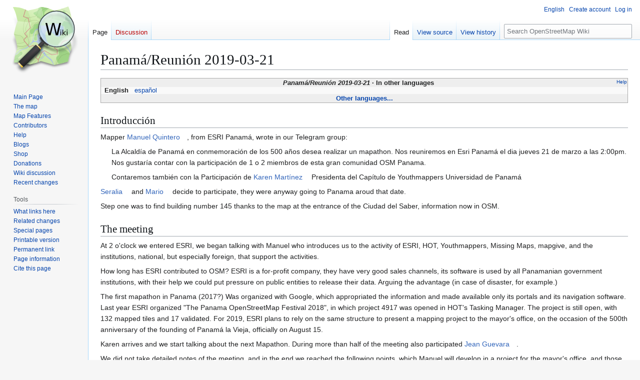

--- FILE ---
content_type: text/html; charset=UTF-8
request_url: https://wiki.openstreetmap.org/wiki/Panam%C3%A1/Reuni%C3%B3n_2019-03-21
body_size: 9456
content:
<!DOCTYPE html>
<html class="client-nojs" lang="en" dir="ltr">
<head>
<meta charset="UTF-8">
<title>Panamá/Reunión 2019-03-21 - OpenStreetMap Wiki</title>
<script>(function(){var className="client-js";var cookie=document.cookie.match(/(?:^|; )wikimwclientpreferences=([^;]+)/);if(cookie){cookie[1].split('%2C').forEach(function(pref){className=className.replace(new RegExp('(^| )'+pref.replace(/-clientpref-\w+$|[^\w-]+/g,'')+'-clientpref-\\w+( |$)'),'$1'+pref+'$2');});}document.documentElement.className=className;}());RLCONF={"wgBreakFrames":false,"wgSeparatorTransformTable":["",""],"wgDigitTransformTable":["",""],"wgDefaultDateFormat":"dmy","wgMonthNames":["","January","February","March","April","May","June","July","August","September","October","November","December"],"wgRequestId":"b12a24d7e82ce79694de09d4","wgCanonicalNamespace":"","wgCanonicalSpecialPageName":false,"wgNamespaceNumber":0,"wgPageName":"Panamá/Reunión_2019-03-21","wgTitle":"Panamá/Reunión 2019-03-21","wgCurRevisionId":2073326,"wgRevisionId":2073326,"wgArticleId":258624,"wgIsArticle":true,"wgIsRedirect":false,"wgAction":"view","wgUserName":null,"wgUserGroups":["*"],"wgCategories":["Pages unavailable in German","Pages unavailable in French","Pages unavailable in Italian","Pages unavailable in Dutch","Pages unavailable in Russian","Pages unavailable in Japanese","ES:Panamá"],"wgPageViewLanguage":"en","wgPageContentLanguage":"en","wgPageContentModel":"wikitext","wgRelevantPageName":"Panamá/Reunión_2019-03-21","wgRelevantArticleId":258624,"wgIsProbablyEditable":false,"wgRelevantPageIsProbablyEditable":false,"wgRestrictionEdit":[],"wgRestrictionMove":[],"wgCiteReferencePreviewsActive":true,"wgMFDisplayWikibaseDescriptions":{"search":false,"watchlist":false,"tagline":false},"wgULSAcceptLanguageList":[],"wgVisualEditor":{"pageLanguageCode":"en","pageLanguageDir":"ltr","pageVariantFallbacks":"en"},"wgCheckUserClientHintsHeadersJsApi":["architecture","bitness","brands","fullVersionList","mobile","model","platform","platformVersion"],"wgULSPosition":"personal","wgULSisCompactLinksEnabled":true,"wgVector2022LanguageInHeader":false,"wgULSisLanguageSelectorEmpty":false,"wgEditSubmitButtonLabelPublish":false};
RLSTATE={"site.styles":"ready","user.styles":"ready","user":"ready","user.options":"loading","skins.vector.styles.legacy":"ready","ext.OsmWikibase-all":"ready","codex-search-styles":"ready","ext.uls.pt":"ready","ext.visualEditor.desktopArticleTarget.noscript":"ready","wikibase.client.init":"ready"};RLPAGEMODULES=["site","mediawiki.page.ready","skins.vector.legacy.js","ext.checkUser.clientHints","ext.gadget.taginfo","ext.gadget.dataitemlinks","ext.gadget.maps","ext.uls.compactlinks","ext.uls.interface","ext.visualEditor.desktopArticleTarget.init","ext.visualEditor.targetLoader"];</script>
<script>(RLQ=window.RLQ||[]).push(function(){mw.loader.impl(function(){return["user.options@12s5i",function($,jQuery,require,module){mw.user.tokens.set({"patrolToken":"+\\","watchToken":"+\\","csrfToken":"+\\"});
}];});});</script>
<link rel="stylesheet" href="/w/load.php?lang=en&amp;modules=codex-search-styles%7Cext.OsmWikibase-all%7Cext.uls.pt%7Cext.visualEditor.desktopArticleTarget.noscript%7Cskins.vector.styles.legacy%7Cwikibase.client.init&amp;only=styles&amp;skin=vector">
<script async="" src="/w/load.php?lang=en&amp;modules=startup&amp;only=scripts&amp;raw=1&amp;skin=vector"></script>
<meta name="ResourceLoaderDynamicStyles" content="">
<link rel="stylesheet" href="/w/load.php?lang=en&amp;modules=site.styles&amp;only=styles&amp;skin=vector">
<noscript><link rel="stylesheet" href="/w/load.php?lang=en&amp;modules=noscript&amp;only=styles&amp;skin=vector"></noscript>
<meta name="generator" content="MediaWiki 1.43.6">
<meta name="robots" content="max-image-preview:standard">
<meta name="format-detection" content="telephone=no">
<meta name="viewport" content="width=1120">
<link rel="search" type="application/opensearchdescription+xml" href="/w/rest.php/v1/search" title="OpenStreetMap Wiki (en)">
<link rel="EditURI" type="application/rsd+xml" href="//wiki.openstreetmap.org/w/api.php?action=rsd">
<link rel="license" href="/wiki/Wiki_content_license">
<link rel="alternate" type="application/atom+xml" title="OpenStreetMap Wiki Atom feed" href="/w/index.php?title=Special:RecentChanges&amp;feed=atom">
</head>
<body class="skin-vector-legacy mediawiki ltr sitedir-ltr mw-hide-empty-elt ns-0 ns-subject page-Panamá_Reunión_2019-03-21 rootpage-Panamá skin-vector action-view"><div id="mw-page-base" class="noprint"></div>
<div id="mw-head-base" class="noprint"></div>
<div id="content" class="mw-body" role="main">
	<a id="top"></a>
	<div id="siteNotice"></div>
	<div class="mw-indicators">
	</div>
	<h1 id="firstHeading" class="firstHeading mw-first-heading"><span class="mw-page-title-main">Panamá/Reunión 2019-03-21</span></h1>
	<div id="bodyContent" class="vector-body">
		<div id="siteSub" class="noprint">From OpenStreetMap Wiki</div>
		<div id="contentSub"><div id="mw-content-subtitle"></div></div>
		<div id="contentSub2"></div>
		
		<div id="jump-to-nav"></div>
		<a class="mw-jump-link" href="#mw-head">Jump to navigation</a>
		<a class="mw-jump-link" href="#searchInput">Jump to search</a>
		<div id="mw-content-text" class="mw-body-content"><div class="mw-content-ltr mw-parser-output" lang="en" dir="ltr"><style data-mw-deduplicate="TemplateStyles:r2846368">.mw-parser-output .LanguageBar{margin:0;background:#f9f9f9;border:none;padding:0.5em;font-size:95%;line-height:normal;text-align:justify}.mw-parser-output .LanguageBar-header{background:#eeeeee}.mw-parser-output .LanguageBar-footer{background:#eeeeee}@media screen{html.skin-theme-clientpref-night .mw-parser-output .LanguageBar{background-color:#090909}html.skin-theme-clientpref-night .mw-parser-output .LanguageBar-header{background-color:#333333}html.skin-theme-clientpref-night .mw-parser-output .LanguageBar-footer{background-color:#333333}}@media screen and (prefers-color-scheme:dark){html.skin-theme-clientpref-os .mw-parser-output .LanguageBar{background-color:#090909}html.skin-theme-clientpref-os .mw-parser-output .LanguageBar-header{background-color:#333333}html.skin-theme-clientpref-os .mw-parser-output .LanguageBar-footer{background-color:#333333}}</style><div class="languages noprint navigation-not-searchable" style="clear:both;font-size:95%;line-height:normal;margin:2px 0;border:1px solid #AAA" dir="ltr">
<div class="LanguageBar-header" style="padding:1px">
<div class="hlist" style="float:right;margin-left:.25em;font-weight:normal;font-size:x-small">
<ul><li><a href="/wiki/Wiki_Translation" title="Wiki Translation">Help</a></li></ul>
</div>
<div class="hlist" style="font-weight:bold;max-height:10000000px;text-align:center">
<ul><li><bdi style="font-style:italic">Panamá/Reunión 2019-03-21</bdi></li>
<li>In other languages</li></ul>
</div>
</div>
<div id="Languages" class="LanguageBar" data-vector-language-button-label="$1 languages" style="max-height:10000000px;padding:0 .25em">
<div class="hlist hlist-with-seps"><li><span dir="auto" lang="af"><a href="/w/index.php?title=Af:Panam%C3%A1/Reuni%C3%B3n_2019-03-21&amp;action=edit&amp;redlink=1" class="new" title="Af:Panamá/Reunión 2019-03-21 (page does not exist)">&#160;Afrikaans&#160;</a></span></li>
<li><span dir="auto" lang="ast"><a href="/w/index.php?title=Ast:Panam%C3%A1/Reuni%C3%B3n_2019-03-21&amp;action=edit&amp;redlink=1" class="new" title="Ast:Panamá/Reunión 2019-03-21 (page does not exist)">&#160;asturianu&#160;</a></span></li>
<li><span dir="auto" lang="az"><a href="/w/index.php?title=Az:Panam%C3%A1/Reuni%C3%B3n_2019-03-21&amp;action=edit&amp;redlink=1" class="new" title="Az:Panamá/Reunión 2019-03-21 (page does not exist)">&#160;azərbaycanca&#160;</a></span></li>
<li><span dir="auto" lang="id"><a href="/w/index.php?title=Id:Panam%C3%A1/Reuni%C3%B3n_2019-03-21&amp;action=edit&amp;redlink=1" class="new" title="Id:Panamá/Reunión 2019-03-21 (page does not exist)">&#160;Bahasa Indonesia&#160;</a></span></li>
<li><span dir="auto" lang="ms"><a href="/w/index.php?title=Ms:Panam%C3%A1/Reuni%C3%B3n_2019-03-21&amp;action=edit&amp;redlink=1" class="new" title="Ms:Panamá/Reunión 2019-03-21 (page does not exist)">&#160;Bahasa Melayu&#160;</a></span></li>
<li><span dir="auto" lang="bs"><a href="/w/index.php?title=Bs:Panam%C3%A1/Reuni%C3%B3n_2019-03-21&amp;action=edit&amp;redlink=1" class="new" title="Bs:Panamá/Reunión 2019-03-21 (page does not exist)">&#160;bosanski&#160;</a></span></li>
<li><span dir="auto" lang="br"><a href="/w/index.php?title=Br:Panam%C3%A1/Reuni%C3%B3n_2019-03-21&amp;action=edit&amp;redlink=1" class="new" title="Br:Panamá/Reunión 2019-03-21 (page does not exist)">&#160;brezhoneg&#160;</a></span></li>
<li><span dir="auto" lang="ca"><a href="/w/index.php?title=Ca:Panam%C3%A1/Reuni%C3%B3n_2019-03-21&amp;action=edit&amp;redlink=1" class="new" title="Ca:Panamá/Reunión 2019-03-21 (page does not exist)">&#160;català&#160;</a></span></li>
<li><span dir="auto" lang="cs"><a href="/w/index.php?title=Cs:Panam%C3%A1/Reuni%C3%B3n_2019-03-21&amp;action=edit&amp;redlink=1" class="new" title="Cs:Panamá/Reunión 2019-03-21 (page does not exist)">&#160;čeština&#160;</a></span></li>
<li><span dir="auto" lang="cnr"><a href="/w/index.php?title=Cnr:Panam%C3%A1/Reuni%C3%B3n_2019-03-21&amp;action=edit&amp;redlink=1" class="new" title="Cnr:Panamá/Reunión 2019-03-21 (page does not exist)">&#160;Crnogorski&#160;</a></span></li>
<li><span dir="auto" lang="da"><a href="/w/index.php?title=Da:Panam%C3%A1/Reuni%C3%B3n_2019-03-21&amp;action=edit&amp;redlink=1" class="new" title="Da:Panamá/Reunión 2019-03-21 (page does not exist)">&#160;dansk&#160;</a></span></li>
<li><span dir="auto" lang="de"><a href="/w/index.php?title=DE:Panam%C3%A1/Reuni%C3%B3n_2019-03-21&amp;action=edit&amp;redlink=1" class="new" title="DE:Panamá/Reunión 2019-03-21 (page does not exist)">&#160;Deutsch&#160;</a></span></li>
<li><span dir="auto" lang="et"><a href="/w/index.php?title=Et:Panam%C3%A1/Reuni%C3%B3n_2019-03-21&amp;action=edit&amp;redlink=1" class="new" title="Et:Panamá/Reunión 2019-03-21 (page does not exist)">&#160;eesti&#160;</a></span></li>
<li><span dir="auto" lang="en"><a class="mw-selflink selflink">&#160;English&#160;</a></span></li>
<li><span dir="auto" lang="es"><a href="/wiki/ES:Panam%C3%A1/Reuni%C3%B3n_2019-03-21" title="ES:Panamá/Reunión 2019-03-21">&#160;español&#160;</a></span></li>
<li><span dir="auto" lang="eo"><a href="/w/index.php?title=Eo:Panam%C3%A1/Reuni%C3%B3n_2019-03-21&amp;action=edit&amp;redlink=1" class="new" title="Eo:Panamá/Reunión 2019-03-21 (page does not exist)">&#160;Esperanto&#160;</a></span></li>
<li><span dir="auto" lang="eu"><a href="/w/index.php?title=Eu:Panam%C3%A1/Reuni%C3%B3n_2019-03-21&amp;action=edit&amp;redlink=1" class="new" title="Eu:Panamá/Reunión 2019-03-21 (page does not exist)">&#160;euskara&#160;</a></span></li>
<li><span dir="auto" lang="fr"><a href="/w/index.php?title=FR:Panam%C3%A1/Reuni%C3%B3n_2019-03-21&amp;action=edit&amp;redlink=1" class="new" title="FR:Panamá/Reunión 2019-03-21 (page does not exist)">&#160;français&#160;</a></span></li>
<li><span dir="auto" lang="fy"><a href="/w/index.php?title=Fy:Panam%C3%A1/Reuni%C3%B3n_2019-03-21&amp;action=edit&amp;redlink=1" class="new" title="Fy:Panamá/Reunión 2019-03-21 (page does not exist)">&#160;Frysk&#160;</a></span></li>
<li><span dir="auto" lang="gd"><a href="/w/index.php?title=Gd:Panam%C3%A1/Reuni%C3%B3n_2019-03-21&amp;action=edit&amp;redlink=1" class="new" title="Gd:Panamá/Reunión 2019-03-21 (page does not exist)">&#160;Gàidhlig&#160;</a></span></li>
<li><span dir="auto" lang="gl"><a href="/w/index.php?title=Gl:Panam%C3%A1/Reuni%C3%B3n_2019-03-21&amp;action=edit&amp;redlink=1" class="new" title="Gl:Panamá/Reunión 2019-03-21 (page does not exist)">&#160;galego&#160;</a></span></li>
<li><span dir="auto" lang="hr"><a href="/w/index.php?title=Hr:Panam%C3%A1/Reuni%C3%B3n_2019-03-21&amp;action=edit&amp;redlink=1" class="new" title="Hr:Panamá/Reunión 2019-03-21 (page does not exist)">&#160;hrvatski&#160;</a></span></li>
<li><span dir="auto" lang="io"><a href="/w/index.php?title=Io:Panam%C3%A1/Reuni%C3%B3n_2019-03-21&amp;action=edit&amp;redlink=1" class="new" title="Io:Panamá/Reunión 2019-03-21 (page does not exist)">&#160;Ido&#160;</a></span></li>
<li><span dir="auto" lang="ia"><a href="/w/index.php?title=Ia:Panam%C3%A1/Reuni%C3%B3n_2019-03-21&amp;action=edit&amp;redlink=1" class="new" title="Ia:Panamá/Reunión 2019-03-21 (page does not exist)">&#160;interlingua&#160;</a></span></li>
<li><span dir="auto" lang="is"><a href="/w/index.php?title=Is:Panam%C3%A1/Reuni%C3%B3n_2019-03-21&amp;action=edit&amp;redlink=1" class="new" title="Is:Panamá/Reunión 2019-03-21 (page does not exist)">&#160;íslenska&#160;</a></span></li>
<li><span dir="auto" lang="it"><a href="/w/index.php?title=IT:Panam%C3%A1/Reuni%C3%B3n_2019-03-21&amp;action=edit&amp;redlink=1" class="new" title="IT:Panamá/Reunión 2019-03-21 (page does not exist)">&#160;italiano&#160;</a></span></li>
<li><span dir="auto" lang="ht"><a href="/w/index.php?title=Ht:Panam%C3%A1/Reuni%C3%B3n_2019-03-21&amp;action=edit&amp;redlink=1" class="new" title="Ht:Panamá/Reunión 2019-03-21 (page does not exist)">&#160;Kreyòl ayisyen&#160;</a></span></li>
<li><span dir="auto" lang="gcf"><a href="/w/index.php?title=Gcf:Panam%C3%A1/Reuni%C3%B3n_2019-03-21&amp;action=edit&amp;redlink=1" class="new" title="Gcf:Panamá/Reunión 2019-03-21 (page does not exist)">&#160;kréyòl gwadloupéyen&#160;</a></span></li>
<li><span dir="auto" lang="ku"><a href="/w/index.php?title=Ku:Panam%C3%A1/Reuni%C3%B3n_2019-03-21&amp;action=edit&amp;redlink=1" class="new" title="Ku:Panamá/Reunión 2019-03-21 (page does not exist)">&#160;kurdî&#160;</a></span></li>
<li><span dir="auto" lang="lv"><a href="/w/index.php?title=Lv:Panam%C3%A1/Reuni%C3%B3n_2019-03-21&amp;action=edit&amp;redlink=1" class="new" title="Lv:Panamá/Reunión 2019-03-21 (page does not exist)">&#160;latviešu&#160;</a></span></li>
<li><span dir="auto" lang="lb"><a href="/w/index.php?title=Lb:Panam%C3%A1/Reuni%C3%B3n_2019-03-21&amp;action=edit&amp;redlink=1" class="new" title="Lb:Panamá/Reunión 2019-03-21 (page does not exist)">&#160;Lëtzebuergesch&#160;</a></span></li>
<li><span dir="auto" lang="lt"><a href="/w/index.php?title=Lt:Panam%C3%A1/Reuni%C3%B3n_2019-03-21&amp;action=edit&amp;redlink=1" class="new" title="Lt:Panamá/Reunión 2019-03-21 (page does not exist)">&#160;lietuvių&#160;</a></span></li>
<li><span dir="auto" lang="hu"><a href="/w/index.php?title=Hu:Panam%C3%A1/Reuni%C3%B3n_2019-03-21&amp;action=edit&amp;redlink=1" class="new" title="Hu:Panamá/Reunión 2019-03-21 (page does not exist)">&#160;magyar&#160;</a></span></li>
<li><span dir="auto" lang="nl"><a href="/w/index.php?title=NL:Panam%C3%A1/Reuni%C3%B3n_2019-03-21&amp;action=edit&amp;redlink=1" class="new" title="NL:Panamá/Reunión 2019-03-21 (page does not exist)">&#160;Nederlands&#160;</a></span></li>
<li><span dir="auto" lang="no"><a href="/w/index.php?title=No:Panam%C3%A1/Reuni%C3%B3n_2019-03-21&amp;action=edit&amp;redlink=1" class="new" title="No:Panamá/Reunión 2019-03-21 (page does not exist)">&#160;norsk&#160;</a></span></li>
<li><span dir="auto" lang="nn"><a href="/w/index.php?title=Nn:Panam%C3%A1/Reuni%C3%B3n_2019-03-21&amp;action=edit&amp;redlink=1" class="new" title="Nn:Panamá/Reunión 2019-03-21 (page does not exist)">&#160;norsk nynorsk&#160;</a></span></li>
<li><span dir="auto" lang="oc"><a href="/w/index.php?title=Oc:Panam%C3%A1/Reuni%C3%B3n_2019-03-21&amp;action=edit&amp;redlink=1" class="new" title="Oc:Panamá/Reunión 2019-03-21 (page does not exist)">&#160;occitan&#160;</a></span></li>
<li><span dir="auto" lang="pl"><a href="/w/index.php?title=Pl:Panam%C3%A1/Reuni%C3%B3n_2019-03-21&amp;action=edit&amp;redlink=1" class="new" title="Pl:Panamá/Reunión 2019-03-21 (page does not exist)">&#160;polski&#160;</a></span></li>
<li><span dir="auto" lang="pt"><a href="/w/index.php?title=Pt:Panam%C3%A1/Reuni%C3%B3n_2019-03-21&amp;action=edit&amp;redlink=1" class="new" title="Pt:Panamá/Reunión 2019-03-21 (page does not exist)">&#160;português&#160;</a></span></li>
<li><span dir="auto" lang="ro"><a href="/w/index.php?title=Ro:Panam%C3%A1/Reuni%C3%B3n_2019-03-21&amp;action=edit&amp;redlink=1" class="new" title="Ro:Panamá/Reunión 2019-03-21 (page does not exist)">&#160;română&#160;</a></span></li>
<li><span dir="auto" lang="sc"><a href="/w/index.php?title=Sc:Panam%C3%A1/Reuni%C3%B3n_2019-03-21&amp;action=edit&amp;redlink=1" class="new" title="Sc:Panamá/Reunión 2019-03-21 (page does not exist)">&#160;sardu&#160;</a></span></li>
<li><span dir="auto" lang="sq"><a href="/w/index.php?title=Sq:Panam%C3%A1/Reuni%C3%B3n_2019-03-21&amp;action=edit&amp;redlink=1" class="new" title="Sq:Panamá/Reunión 2019-03-21 (page does not exist)">&#160;shqip&#160;</a></span></li>
<li><span dir="auto" lang="sk"><a href="/w/index.php?title=Sk:Panam%C3%A1/Reuni%C3%B3n_2019-03-21&amp;action=edit&amp;redlink=1" class="new" title="Sk:Panamá/Reunión 2019-03-21 (page does not exist)">&#160;slovenčina&#160;</a></span></li>
<li><span dir="auto" lang="sl"><a href="/w/index.php?title=Sl:Panam%C3%A1/Reuni%C3%B3n_2019-03-21&amp;action=edit&amp;redlink=1" class="new" title="Sl:Panamá/Reunión 2019-03-21 (page does not exist)">&#160;slovenščina&#160;</a></span></li>
<li><span dir="auto" lang="sr-latn"><a href="/w/index.php?title=Sr-latn:Panam%C3%A1/Reuni%C3%B3n_2019-03-21&amp;action=edit&amp;redlink=1" class="new" title="Sr-latn:Panamá/Reunión 2019-03-21 (page does not exist)">&#160;srpski (latinica)&#160;</a></span></li>
<li><span dir="auto" lang="fi"><a href="/w/index.php?title=Fi:Panam%C3%A1/Reuni%C3%B3n_2019-03-21&amp;action=edit&amp;redlink=1" class="new" title="Fi:Panamá/Reunión 2019-03-21 (page does not exist)">&#160;suomi&#160;</a></span></li>
<li><span dir="auto" lang="sv"><a href="/w/index.php?title=Sv:Panam%C3%A1/Reuni%C3%B3n_2019-03-21&amp;action=edit&amp;redlink=1" class="new" title="Sv:Panamá/Reunión 2019-03-21 (page does not exist)">&#160;svenska&#160;</a></span></li>
<li><span dir="auto" lang="tl"><a href="/w/index.php?title=Tl:Panam%C3%A1/Reuni%C3%B3n_2019-03-21&amp;action=edit&amp;redlink=1" class="new" title="Tl:Panamá/Reunión 2019-03-21 (page does not exist)">&#160;Tagalog&#160;</a></span></li>
<li><span dir="auto" lang="vi"><a href="/w/index.php?title=Vi:Panam%C3%A1/Reuni%C3%B3n_2019-03-21&amp;action=edit&amp;redlink=1" class="new" title="Vi:Panamá/Reunión 2019-03-21 (page does not exist)">&#160;Tiếng Việt&#160;</a></span></li>
<li><span dir="auto" lang="tr"><a href="/w/index.php?title=Tr:Panam%C3%A1/Reuni%C3%B3n_2019-03-21&amp;action=edit&amp;redlink=1" class="new" title="Tr:Panamá/Reunión 2019-03-21 (page does not exist)">&#160;Türkçe&#160;</a></span></li>
<li><span dir="auto" lang="diq"><a href="/w/index.php?title=Diq:Panam%C3%A1/Reuni%C3%B3n_2019-03-21&amp;action=edit&amp;redlink=1" class="new" title="Diq:Panamá/Reunión 2019-03-21 (page does not exist)">&#160;Zazaki&#160;</a></span></li>
<li><span dir="auto" lang="el"><a href="/w/index.php?title=El:Panam%C3%A1/Reuni%C3%B3n_2019-03-21&amp;action=edit&amp;redlink=1" class="new" title="El:Panamá/Reunión 2019-03-21 (page does not exist)">&#160;Ελληνικά&#160;</a></span></li>
<li><span dir="auto" lang="be"><a href="/w/index.php?title=Be:Panam%C3%A1/Reuni%C3%B3n_2019-03-21&amp;action=edit&amp;redlink=1" class="new" title="Be:Panamá/Reunión 2019-03-21 (page does not exist)">&#160;беларуская&#160;</a></span></li>
<li><span dir="auto" lang="bg"><a href="/w/index.php?title=Bg:Panam%C3%A1/Reuni%C3%B3n_2019-03-21&amp;action=edit&amp;redlink=1" class="new" title="Bg:Panamá/Reunión 2019-03-21 (page does not exist)">&#160;български&#160;</a></span></li>
<li><span dir="auto" lang="mk"><a href="/w/index.php?title=Mk:Panam%C3%A1/Reuni%C3%B3n_2019-03-21&amp;action=edit&amp;redlink=1" class="new" title="Mk:Panamá/Reunión 2019-03-21 (page does not exist)">&#160;македонски&#160;</a></span></li>
<li><span dir="auto" lang="mn"><a href="/w/index.php?title=Mn:Panam%C3%A1/Reuni%C3%B3n_2019-03-21&amp;action=edit&amp;redlink=1" class="new" title="Mn:Panamá/Reunión 2019-03-21 (page does not exist)">&#160;монгол&#160;</a></span></li>
<li><span dir="auto" lang="ru"><a href="/w/index.php?title=RU:Panam%C3%A1/Reuni%C3%B3n_2019-03-21&amp;action=edit&amp;redlink=1" class="new" title="RU:Panamá/Reunión 2019-03-21 (page does not exist)">&#160;русский&#160;</a></span></li>
<li><span dir="auto" lang="sr"><a href="/w/index.php?title=Sr:Panam%C3%A1/Reuni%C3%B3n_2019-03-21&amp;action=edit&amp;redlink=1" class="new" title="Sr:Panamá/Reunión 2019-03-21 (page does not exist)">&#160;српски / srpski&#160;</a></span></li>
<li><span dir="auto" lang="uk"><a href="/w/index.php?title=Uk:Panam%C3%A1/Reuni%C3%B3n_2019-03-21&amp;action=edit&amp;redlink=1" class="new" title="Uk:Panamá/Reunión 2019-03-21 (page does not exist)">&#160;українська&#160;</a></span></li>
<li><span dir="auto" lang="hy"><a href="/w/index.php?title=Hy:Panam%C3%A1/Reuni%C3%B3n_2019-03-21&amp;action=edit&amp;redlink=1" class="new" title="Hy:Panamá/Reunión 2019-03-21 (page does not exist)">&#160;հայերեն&#160;</a></span></li>
<li><span dir="auto" lang="he"><a href="/w/index.php?title=He:Panam%C3%A1/Reuni%C3%B3n_2019-03-21&amp;action=edit&amp;redlink=1" class="new" title="He:Panamá/Reunión 2019-03-21 (page does not exist)">&#160;עברית&#160;</a></span></li>
<li><span dir="auto" lang="ar"><a href="/w/index.php?title=Ar:Panam%C3%A1/Reuni%C3%B3n_2019-03-21&amp;action=edit&amp;redlink=1" class="new" title="Ar:Panamá/Reunión 2019-03-21 (page does not exist)">&#160;العربية&#160;</a></span></li>
<li><span dir="auto" lang="skr"><a href="/w/index.php?title=Skr:Panam%C3%A1/Reuni%C3%B3n_2019-03-21&amp;action=edit&amp;redlink=1" class="new" title="Skr:Panamá/Reunión 2019-03-21 (page does not exist)">&#160;سرائیکی&#160;</a></span></li>
<li><span dir="auto" lang="fa"><a href="/w/index.php?title=Fa:Panam%C3%A1/Reuni%C3%B3n_2019-03-21&amp;action=edit&amp;redlink=1" class="new" title="Fa:Panamá/Reunión 2019-03-21 (page does not exist)">&#160;فارسی&#160;</a></span></li>
<li><span dir="auto" lang="pnb"><a href="/w/index.php?title=Pnb:Panam%C3%A1/Reuni%C3%B3n_2019-03-21&amp;action=edit&amp;redlink=1" class="new" title="Pnb:Panamá/Reunión 2019-03-21 (page does not exist)">&#160;پنجابی&#160;</a></span></li>
<li><span dir="auto" lang="ps"><a href="/w/index.php?title=Ps:Panam%C3%A1/Reuni%C3%B3n_2019-03-21&amp;action=edit&amp;redlink=1" class="new" title="Ps:Panamá/Reunión 2019-03-21 (page does not exist)">&#160;پښتو&#160;</a></span></li>
<li><span dir="auto" lang="ne"><a href="/w/index.php?title=Ne:Panam%C3%A1/Reuni%C3%B3n_2019-03-21&amp;action=edit&amp;redlink=1" class="new" title="Ne:Panamá/Reunión 2019-03-21 (page does not exist)">&#160;नेपाली&#160;</a></span></li>
<li><span dir="auto" lang="mr"><a href="/w/index.php?title=Mr:Panam%C3%A1/Reuni%C3%B3n_2019-03-21&amp;action=edit&amp;redlink=1" class="new" title="Mr:Panamá/Reunión 2019-03-21 (page does not exist)">&#160;मराठी&#160;</a></span></li>
<li><span dir="auto" lang="hi"><a href="/w/index.php?title=Hi:Panam%C3%A1/Reuni%C3%B3n_2019-03-21&amp;action=edit&amp;redlink=1" class="new" title="Hi:Panamá/Reunión 2019-03-21 (page does not exist)">&#160;हिन्दी&#160;</a></span></li>
<li><span dir="auto" lang="bn"><a href="/w/index.php?title=Bn:Panam%C3%A1/Reuni%C3%B3n_2019-03-21&amp;action=edit&amp;redlink=1" class="new" title="Bn:Panamá/Reunión 2019-03-21 (page does not exist)">&#160;বাংলা&#160;</a></span></li>
<li><span dir="auto" lang="pa"><a href="/w/index.php?title=Pa:Panam%C3%A1/Reuni%C3%B3n_2019-03-21&amp;action=edit&amp;redlink=1" class="new" title="Pa:Panamá/Reunión 2019-03-21 (page does not exist)">&#160;ਪੰਜਾਬੀ&#160;</a></span></li>
<li><span dir="auto" lang="ta"><a href="/w/index.php?title=Ta:Panam%C3%A1/Reuni%C3%B3n_2019-03-21&amp;action=edit&amp;redlink=1" class="new" title="Ta:Panamá/Reunión 2019-03-21 (page does not exist)">&#160;தமிழ்&#160;</a></span></li>
<li><span dir="auto" lang="ml"><a href="/w/index.php?title=Ml:Panam%C3%A1/Reuni%C3%B3n_2019-03-21&amp;action=edit&amp;redlink=1" class="new" title="Ml:Panamá/Reunión 2019-03-21 (page does not exist)">&#160;മലയാളം&#160;</a></span></li>
<li><span dir="auto" lang="si"><a href="/w/index.php?title=Si:Panam%C3%A1/Reuni%C3%B3n_2019-03-21&amp;action=edit&amp;redlink=1" class="new" title="Si:Panamá/Reunión 2019-03-21 (page does not exist)">&#160;සිංහල&#160;</a></span></li>
<li><span dir="auto" lang="th"><a href="/w/index.php?title=Th:Panam%C3%A1/Reuni%C3%B3n_2019-03-21&amp;action=edit&amp;redlink=1" class="new" title="Th:Panamá/Reunión 2019-03-21 (page does not exist)">&#160;ไทย&#160;</a></span></li>
<li><span dir="auto" lang="my"><a href="/w/index.php?title=My:Panam%C3%A1/Reuni%C3%B3n_2019-03-21&amp;action=edit&amp;redlink=1" class="new" title="My:Panamá/Reunión 2019-03-21 (page does not exist)">&#160;မြန်မာဘာသာ&#160;</a></span></li>
<li><span dir="auto" lang="ko"><a href="/w/index.php?title=Ko:Panam%C3%A1/Reuni%C3%B3n_2019-03-21&amp;action=edit&amp;redlink=1" class="new" title="Ko:Panamá/Reunión 2019-03-21 (page does not exist)">&#160;한국어&#160;</a></span></li>
<li><span dir="auto" lang="ka"><a href="/w/index.php?title=Ka:Panam%C3%A1/Reuni%C3%B3n_2019-03-21&amp;action=edit&amp;redlink=1" class="new" title="Ka:Panamá/Reunión 2019-03-21 (page does not exist)">&#160;ქართული&#160;</a></span></li>
<li><span dir="auto" lang="tzm"><a href="/w/index.php?title=Tzm:Panam%C3%A1/Reuni%C3%B3n_2019-03-21&amp;action=edit&amp;redlink=1" class="new" title="Tzm:Panamá/Reunión 2019-03-21 (page does not exist)">&#160;ⵜⴰⵎⴰⵣⵉⵖⵜ&#160;</a></span></li>
<li><span dir="auto" lang="zh-hans"><a href="/w/index.php?title=Zh-hans:Panam%C3%A1/Reuni%C3%B3n_2019-03-21&amp;action=edit&amp;redlink=1" class="new" title="Zh-hans:Panamá/Reunión 2019-03-21 (page does not exist)">&#160;中文（简体）&#160;</a></span></li>
<li><span dir="auto" lang="zh-hant"><a href="/w/index.php?title=Zh-hant:Panam%C3%A1/Reuni%C3%B3n_2019-03-21&amp;action=edit&amp;redlink=1" class="new" title="Zh-hant:Panamá/Reunión 2019-03-21 (page does not exist)">&#160;中文（繁體）&#160;</a></span></li>
<li><span dir="auto" lang="ja"><a href="/w/index.php?title=JA:Panam%C3%A1/Reuni%C3%B3n_2019-03-21&amp;action=edit&amp;redlink=1" class="new" title="JA:Panamá/Reunión 2019-03-21 (page does not exist)">&#160;日本語&#160;</a></span></li>
<li><span dir="auto" lang="yue"><a href="/w/index.php?title=Yue:Panam%C3%A1/Reuni%C3%B3n_2019-03-21&amp;action=edit&amp;redlink=1" class="new" title="Yue:Panamá/Reunión 2019-03-21 (page does not exist)">&#160;粵語&#160;</a></span></li></div>
</div>
<div class="nomobile LanguageBar-footer" style="padding:1px">
<div id="ExpandLanguages" class="hlist" style="font-weight:bold;max-height:10000000px;text-align:center">
<ul><li><a href="#top">Other languages...</a></li></ul>
</div>
</div>
</div>
<h2><span id="Introducci.C3.B3n"></span><span class="mw-headline" id="Introducción">Introducción</span></h2>
<p>Mapper <a class="external text" href="https://www.openstreetmap.org/user/PANAMA%20Manuel%20Quintero">Manuel Quintero</a>, from ESRI Panamá, wrote in our Telegram group:
</p>
<dl><dd>La Alcaldía de Panamá en conmemoración de los 500 años desea realizar un mapathon.  Nos reuniremos en Esri Panamá el dia jueves 21 de marzo a las 2:00pm.  Nos gustaría contar con la participación de 1 o 2 miembros de esta gran comunidad OSM Panama.</dd></dl>
<dl><dd>Contaremos también con la Participación de <a class="external text" href="https://www.openstreetmap.org/user/Karen%20Martinez">Karen Martínez</a> Presidenta del Capítulo de Youthmappers Universidad de Panamá</dd></dl>
<p><a class="external text" href="https://www.openstreetmap.org/user/SeraliaM">Seralia</a> and <a class="external text" href="https://www.openstreetmap.org/user/mariotomo">Mario</a> decide to participate, they were anyway going to Panama aroud that date.
</p><p>Step one was to find building number 145 thanks to the map at the entrance of the Ciudad del Saber, information now in OSM.
</p>
<h2><span class="mw-headline" id="The_meeting">The meeting</span></h2>
<p>At 2 o'clock we entered ESRI, we began talking with Manuel who introduces us to the activity of ESRI, HOT, Youthmappers, Missing Maps, mapgive, and the institutions, national, but especially foreign, that support the activities.
</p><p>How long has ESRI contributed to OSM? ESRI is a for-profit company, they have very good sales channels, its software is used by all Panamanian government institutions, with their help we could put pressure on public entities to release their data. Arguing the advantage (in case of disaster, for example.)
</p><p>The first mapathon in Panama (2017?) Was organized with Google, which appropriated the information and made available only its portals and its navigation software.
Last year ESRI organized "The Panama OpenStreetMap Festival 2018", in which project 4917 was opened in HOT's Tasking Manager. The project is still open, with 132 mapped tiles and 17 validated. For 2019, ESRI plans to rely on the same structure to present a mapping project to the mayor's office, on the occasion of the 500th anniversary of the founding of Panamá la Vieja, officially on August 15.
</p><p>Karen arrives and we start talking about the next Mapathon. During more than half of the meeting also participated <a class="external text" href="https://www.openstreetmap.org/user/Jean%20Felix%20Guevara">Jean Guevara</a>.
</p><p>We did not take detailed notes of the meeting, and in the end we reached the following points, which Manuel will develop in a project for the mayor's office, and those responsible for HOT, respectively for logistical and economic support, and for the management of the project in Tasking HOT manager.
</p>
<h2><span class="mw-headline" id="Recommendations">Recommendations</span></h2>
<p>For the project to be relevant to the HOT, risk areas must be located, and there are quite a few in Panama.
</p><p>Manuel will contact the townships, each indicating their area of greatest interest. This will define the extent of the project, at least as far as the duration of the mapathon is concerned. The project extension in HOT's Tasking Manager could be different.
</p><p>Note: It will be necessary to define when to close the HOT project, or whether to leave it open, and in the case of leaving it open, see how to follow up, at least the validation of the new contributed tiles. It would not be nice to leave open tasks that no one will review.
</p><p>The mapathon itself is no longer the first phase of the project for the mayor's office: in this all the buildings visible in the aerial photos, the streets, if possible also the drains will be placed. It is essential to reach a more complete coverage of the area to be mapped in the next phase.
</p><p>The second phase of concern for the municipalty is a field activity, repeated by township, in which local people will complete the mapping in the previous phase with information gathered in the field. To do this, it will take advantage of <a rel="nofollow" class="external text" href="http://fieldpapers.org">fieldpapers</a>, a tool that allows you to work with maps only with paper and pencil, and a hand-rest table. The atlases from <a rel="nofollow" class="external text" href="http://fieldpapers.org/">fieldpapers</a> should provide enough landmarks for them to be compiled.
</p><p>The last phase is complex, since it will try to take photos of the sheets compiled in the field, upload them to <a rel="nofollow" class="external text" href="http://fieldpapers.org">fieldpapers</a>, and download them again after the remote server has rectified and georeferenced them, and finally take advantage of them to label what is mapped.
</p><p>Surely there will be moments of celebration, ending each day and each phase, something which should be of interest for the municipality involved. From the OSM point of view, I think it would be highly interesting to see evaluation documents of the different phases and of the project as a whole.
</p>
<!-- 
NewPP limit report
Cached time: 20260122092706
Cache expiry: 86400
Reduced expiry: false
Complications: []
CPU time usage: 0.113 seconds
Real time usage: 0.157 seconds
Preprocessor visited node count: 130/1000000
Post‐expand include size: 19233/2097152 bytes
Template argument size: 0/2097152 bytes
Highest expansion depth: 4/100
Expensive parser function count: 7/500
Unstrip recursion depth: 0/20
Unstrip post‐expand size: 969/5000000 bytes
Lua time usage: 0.030/15 seconds
Lua virtual size: 6037504/52428800 bytes
Lua estimated memory usage: 0 bytes
Number of Wikibase entities loaded: 0/250
-->
<!--
Transclusion expansion time report (%,ms,calls,template)
100.00%   85.216      1 Template:Languages
100.00%   85.216      1 -total
-->

<!-- Saved in parser cache with key wiki:pcache:idhash:258624-0!canonical and timestamp 20260122092706 and revision id 2073326. Rendering was triggered because: page-view
 -->
</div>
<div class="printfooter" data-nosnippet="">Retrieved from "<a dir="ltr" href="https://wiki.openstreetmap.org/w/index.php?title=Panamá/Reunión_2019-03-21&amp;oldid=2073326">https://wiki.openstreetmap.org/w/index.php?title=Panamá/Reunión_2019-03-21&amp;oldid=2073326</a>"</div></div>
		<div id="catlinks" class="catlinks" data-mw="interface"><div id="mw-normal-catlinks" class="mw-normal-catlinks"><a href="/wiki/Special:Categories" title="Special:Categories">Category</a>: <ul><li><a href="/wiki/Category:ES:Panam%C3%A1" title="Category:ES:Panamá">ES:Panamá</a></li></ul></div><div id="mw-hidden-catlinks" class="mw-hidden-catlinks mw-hidden-cats-hidden">Hidden categories: <ul><li><a href="/wiki/Category:Pages_unavailable_in_German" title="Category:Pages unavailable in German">Pages unavailable in German</a></li><li><a href="/wiki/Category:Pages_unavailable_in_French" title="Category:Pages unavailable in French">Pages unavailable in French</a></li><li><a href="/wiki/Category:Pages_unavailable_in_Italian" title="Category:Pages unavailable in Italian">Pages unavailable in Italian</a></li><li><a href="/wiki/Category:Pages_unavailable_in_Dutch" title="Category:Pages unavailable in Dutch">Pages unavailable in Dutch</a></li><li><a href="/wiki/Category:Pages_unavailable_in_Russian" title="Category:Pages unavailable in Russian">Pages unavailable in Russian</a></li><li><a href="/wiki/Category:Pages_unavailable_in_Japanese" title="Category:Pages unavailable in Japanese">Pages unavailable in Japanese</a></li></ul></div></div>
	</div>
</div>

<div id="mw-navigation">
	<h2>Navigation menu</h2>
	<div id="mw-head">
		
<nav id="p-personal" class="mw-portlet mw-portlet-personal vector-user-menu-legacy vector-menu" aria-labelledby="p-personal-label"  >
	<h3
		id="p-personal-label"
		
		class="vector-menu-heading "
	>
		<span class="vector-menu-heading-label">Personal tools</span>
	</h3>
	<div class="vector-menu-content">
		
		<ul class="vector-menu-content-list">
			
			<li id="pt-uls" class="mw-list-item active"><a class="uls-trigger" href="#"><span>English</span></a></li><li id="pt-createaccount" class="mw-list-item"><a href="/w/index.php?title=Special:CreateAccount&amp;returnto=Panam%C3%A1%2FReuni%C3%B3n+2019-03-21" title="You are encouraged to create an account and log in; however, it is not mandatory"><span>Create account</span></a></li><li id="pt-login" class="mw-list-item"><a href="/w/index.php?title=Special:UserLogin&amp;returnto=Panam%C3%A1%2FReuni%C3%B3n+2019-03-21" title="You are encouraged to log in; however, it is not mandatory [o]" accesskey="o"><span>Log in</span></a></li>
		</ul>
		
	</div>
</nav>

		<div id="left-navigation">
			
<nav id="p-namespaces" class="mw-portlet mw-portlet-namespaces vector-menu-tabs vector-menu-tabs-legacy vector-menu" aria-labelledby="p-namespaces-label"  >
	<h3
		id="p-namespaces-label"
		
		class="vector-menu-heading "
	>
		<span class="vector-menu-heading-label">Namespaces</span>
	</h3>
	<div class="vector-menu-content">
		
		<ul class="vector-menu-content-list">
			
			<li id="ca-nstab-main" class="selected mw-list-item"><a href="/wiki/Panam%C3%A1/Reuni%C3%B3n_2019-03-21" title="View the content page [c]" accesskey="c"><span>Page</span></a></li><li id="ca-talk" class="new mw-list-item"><a href="/w/index.php?title=Talk:Panam%C3%A1/Reuni%C3%B3n_2019-03-21&amp;action=edit&amp;redlink=1" rel="discussion" class="new" title="Discussion about the content page (page does not exist) [t]" accesskey="t"><span>Discussion</span></a></li>
		</ul>
		
	</div>
</nav>

			
<nav id="p-variants" class="mw-portlet mw-portlet-variants emptyPortlet vector-menu-dropdown vector-menu" aria-labelledby="p-variants-label"  >
	<input type="checkbox"
		id="p-variants-checkbox"
		role="button"
		aria-haspopup="true"
		data-event-name="ui.dropdown-p-variants"
		class="vector-menu-checkbox"
		aria-labelledby="p-variants-label"
	>
	<label
		id="p-variants-label"
		
		class="vector-menu-heading "
	>
		<span class="vector-menu-heading-label">English</span>
	</label>
	<div class="vector-menu-content">
		
		<ul class="vector-menu-content-list">
			
			
		</ul>
		
	</div>
</nav>

		</div>
		<div id="right-navigation">
			
<nav id="p-views" class="mw-portlet mw-portlet-views vector-menu-tabs vector-menu-tabs-legacy vector-menu" aria-labelledby="p-views-label"  >
	<h3
		id="p-views-label"
		
		class="vector-menu-heading "
	>
		<span class="vector-menu-heading-label">Views</span>
	</h3>
	<div class="vector-menu-content">
		
		<ul class="vector-menu-content-list">
			
			<li id="ca-view" class="selected mw-list-item"><a href="/wiki/Panam%C3%A1/Reuni%C3%B3n_2019-03-21"><span>Read</span></a></li><li id="ca-viewsource" class="mw-list-item"><a href="/w/index.php?title=Panam%C3%A1/Reuni%C3%B3n_2019-03-21&amp;action=edit" title="This page is protected.&#10;You can view its source [e]" accesskey="e"><span>View source</span></a></li><li id="ca-history" class="mw-list-item"><a href="/w/index.php?title=Panam%C3%A1/Reuni%C3%B3n_2019-03-21&amp;action=history" title="Past revisions of this page [h]" accesskey="h"><span>View history</span></a></li>
		</ul>
		
	</div>
</nav>

			
<nav id="p-cactions" class="mw-portlet mw-portlet-cactions emptyPortlet vector-menu-dropdown vector-menu" aria-labelledby="p-cactions-label"  title="More options" >
	<input type="checkbox"
		id="p-cactions-checkbox"
		role="button"
		aria-haspopup="true"
		data-event-name="ui.dropdown-p-cactions"
		class="vector-menu-checkbox"
		aria-labelledby="p-cactions-label"
	>
	<label
		id="p-cactions-label"
		
		class="vector-menu-heading "
	>
		<span class="vector-menu-heading-label">More</span>
	</label>
	<div class="vector-menu-content">
		
		<ul class="vector-menu-content-list">
			
			
		</ul>
		
	</div>
</nav>

			
<div id="p-search" role="search" class="vector-search-box-vue  vector-search-box-show-thumbnail vector-search-box-auto-expand-width vector-search-box">
	<h3 >Search</h3>
	<form action="/w/index.php" id="searchform" class="vector-search-box-form">
		<div id="simpleSearch"
			class="vector-search-box-inner"
			 data-search-loc="header-navigation">
			<input class="vector-search-box-input"
				 type="search" name="search" placeholder="Search OpenStreetMap Wiki" aria-label="Search OpenStreetMap Wiki" autocapitalize="sentences" title="Search OpenStreetMap Wiki [f]" accesskey="f" id="searchInput"
			>
			<input type="hidden" name="title" value="Special:Search">
			<input id="mw-searchButton"
				 class="searchButton mw-fallbackSearchButton" type="submit" name="fulltext" title="Search the pages for this text" value="Search">
			<input id="searchButton"
				 class="searchButton" type="submit" name="go" title="Go to a page with this exact name if it exists" value="Go">
		</div>
	</form>
</div>

		</div>
	</div>
	
<div id="mw-panel" class="vector-legacy-sidebar">
	<div id="p-logo" role="banner">
		<a class="mw-wiki-logo" href="/wiki/Main_Page"
			title="Visit the main page"></a>
	</div>
	
<nav id="p-site" class="mw-portlet mw-portlet-site vector-menu-portal portal vector-menu" aria-labelledby="p-site-label"  >
	<h3
		id="p-site-label"
		
		class="vector-menu-heading "
	>
		<span class="vector-menu-heading-label">Site</span>
	</h3>
	<div class="vector-menu-content">
		
		<ul class="vector-menu-content-list">
			
			<li id="n-mainpage" class="mw-list-item"><a href="/wiki/Main_Page" title="Visit the main page [z]" accesskey="z"><span>Main Page</span></a></li><li id="n-osm-homepage" class="mw-list-item"><a href="https://www.openstreetmap.org/"><span>The map</span></a></li><li id="n-mapfeatures" class="mw-list-item"><a href="/wiki/Map_features"><span>Map Features</span></a></li><li id="n-contributors" class="mw-list-item"><a href="/wiki/Contributors"><span>Contributors</span></a></li><li id="n-help" class="mw-list-item"><a href="/wiki/Get_help" title="The place to find out"><span>Help</span></a></li><li id="n-blogs" class="mw-list-item"><a href="/wiki/OSM_Blogs"><span>Blogs</span></a></li><li id="n-Shop" class="mw-list-item"><a href="/wiki/Merchandise"><span>Shop</span></a></li><li id="n-sitesupport" class="mw-list-item"><a href="/wiki/Donations"><span>Donations</span></a></li><li id="n-talk-wiki" class="mw-list-item"><a href="/wiki/Talk:Wiki"><span>Wiki discussion</span></a></li><li id="n-recentchanges" class="mw-list-item"><a href="/wiki/Special:RecentChanges" title="A list of recent changes in the wiki [r]" accesskey="r"><span>Recent changes</span></a></li>
		</ul>
		
	</div>
</nav>

	
<nav id="p-tb" class="mw-portlet mw-portlet-tb vector-menu-portal portal vector-menu" aria-labelledby="p-tb-label"  >
	<h3
		id="p-tb-label"
		
		class="vector-menu-heading "
	>
		<span class="vector-menu-heading-label">Tools</span>
	</h3>
	<div class="vector-menu-content">
		
		<ul class="vector-menu-content-list">
			
			<li id="t-whatlinkshere" class="mw-list-item"><a href="/wiki/Special:WhatLinksHere/Panam%C3%A1/Reuni%C3%B3n_2019-03-21" title="A list of all wiki pages that link here [j]" accesskey="j"><span>What links here</span></a></li><li id="t-recentchangeslinked" class="mw-list-item"><a href="/wiki/Special:RecentChangesLinked/Panam%C3%A1/Reuni%C3%B3n_2019-03-21" rel="nofollow" title="Recent changes in pages linked from this page [k]" accesskey="k"><span>Related changes</span></a></li><li id="t-specialpages" class="mw-list-item"><a href="/wiki/Special:SpecialPages" title="A list of all special pages [q]" accesskey="q"><span>Special pages</span></a></li><li id="t-print" class="mw-list-item"><a href="javascript:print();" rel="alternate" title="Printable version of this page [p]" accesskey="p"><span>Printable version</span></a></li><li id="t-permalink" class="mw-list-item"><a href="/w/index.php?title=Panam%C3%A1/Reuni%C3%B3n_2019-03-21&amp;oldid=2073326" title="Permanent link to this revision of this page"><span>Permanent link</span></a></li><li id="t-info" class="mw-list-item"><a href="/w/index.php?title=Panam%C3%A1/Reuni%C3%B3n_2019-03-21&amp;action=info" title="More information about this page"><span>Page information</span></a></li><li id="t-cite" class="mw-list-item"><a href="/w/index.php?title=Special:CiteThisPage&amp;page=Panam%C3%A1%2FReuni%C3%B3n_2019-03-21&amp;id=2073326&amp;wpFormIdentifier=titleform" title="Information on how to cite this page"><span>Cite this page</span></a></li>
		</ul>
		
	</div>
</nav>

<nav id="p-wikibase-otherprojects" class="mw-portlet mw-portlet-wikibase-otherprojects emptyPortlet vector-menu-portal portal vector-menu" aria-labelledby="p-wikibase-otherprojects-label"  >
	<h3
		id="p-wikibase-otherprojects-label"
		
		class="vector-menu-heading "
	>
		<span class="vector-menu-heading-label">In other projects</span>
	</h3>
	<div class="vector-menu-content">
		
		<ul class="vector-menu-content-list">
			
			
		</ul>
		
	</div>
</nav>

	
<nav id="p-lang" class="mw-portlet mw-portlet-lang vector-menu-portal portal vector-menu" aria-labelledby="p-lang-label"  >
	<h3
		id="p-lang-label"
		
		class="vector-menu-heading "
	>
		<span class="vector-menu-heading-label">In other languages</span>
	</h3>
	<div class="vector-menu-content">
		
		<ul class="vector-menu-content-list">
			
			
		</ul>
		<div class="after-portlet after-portlet-lang"><span class="wb-langlinks-add wb-langlinks-link"><a href="https://wiki.openstreetmap.org/wiki/Special:NewItem?site=wiki&amp;page=Panam%C3%A1%2FReuni%C3%B3n+2019-03-21" title="Add interlanguage links" class="wbc-editpage">Add links</a></span></div>
	</div>
</nav>

</div>

</div>

<footer id="footer" class="mw-footer" >
	<ul id="footer-info">
	<li id="footer-info-lastmod"> This page was last edited on 16 December 2020, at 17:15.</li>
	<li id="footer-info-copyright">Content is available under <a href="/wiki/Wiki_content_license" title="Wiki content license">Creative Commons Attribution-ShareAlike 2.0 license</a> unless otherwise noted.</li>
</ul>

	<ul id="footer-places">
	<li id="footer-places-privacy"><a href="https://www.osmfoundation.org/wiki/Privacy_Policy">Privacy policy</a></li>
	<li id="footer-places-about"><a href="/wiki/About">About OpenStreetMap Wiki</a></li>
	<li id="footer-places-disclaimers"><a href="/wiki/Disclaimer">Disclaimers</a></li>
	<li id="footer-places-mobileview"><a href="//wiki.openstreetmap.org/w/index.php?title=Panam%C3%A1/Reuni%C3%B3n_2019-03-21&amp;mobileaction=toggle_view_mobile" class="noprint stopMobileRedirectToggle">Mobile view</a></li>
</ul>

	<ul id="footer-icons" class="noprint">
	<li id="footer-copyrightico"><a href="https://creativecommons.org/licenses/by-sa/2.0/" class="cdx-button cdx-button--fake-button cdx-button--size-large cdx-button--fake-button--enabled"><img src="/cc-wiki.png" alt="Creative Commons Attribution-ShareAlike 2.0 license" width="88" height="31" loading="lazy"></a></li>
	<li id="footer-poweredbyico"><a href="https://www.mediawiki.org/" class="cdx-button cdx-button--fake-button cdx-button--size-large cdx-button--fake-button--enabled"><img src="/w/resources/assets/poweredby_mediawiki.svg" alt="Powered by MediaWiki" width="88" height="31" loading="lazy"></a></li>
</ul>

</footer>

<script>(RLQ=window.RLQ||[]).push(function(){mw.log.warn("This page is using the deprecated ResourceLoader module \"codex-search-styles\".\n[1.43] Use a CodexModule with codexComponents to set your specific components used: https://www.mediawiki.org/wiki/Codex#Using_a_limited_subset_of_components");mw.config.set({"wgBackendResponseTime":255,"wgPageParseReport":{"limitreport":{"cputime":"0.113","walltime":"0.157","ppvisitednodes":{"value":130,"limit":1000000},"postexpandincludesize":{"value":19233,"limit":2097152},"templateargumentsize":{"value":0,"limit":2097152},"expansiondepth":{"value":4,"limit":100},"expensivefunctioncount":{"value":7,"limit":500},"unstrip-depth":{"value":0,"limit":20},"unstrip-size":{"value":969,"limit":5000000},"entityaccesscount":{"value":0,"limit":250},"timingprofile":["100.00%   85.216      1 Template:Languages","100.00%   85.216      1 -total"]},"scribunto":{"limitreport-timeusage":{"value":"0.030","limit":"15"},"limitreport-virtmemusage":{"value":6037504,"limit":52428800},"limitreport-estmemusage":0},"cachereport":{"timestamp":"20260122092706","ttl":86400,"transientcontent":false}}});});</script>
</body>
</html>